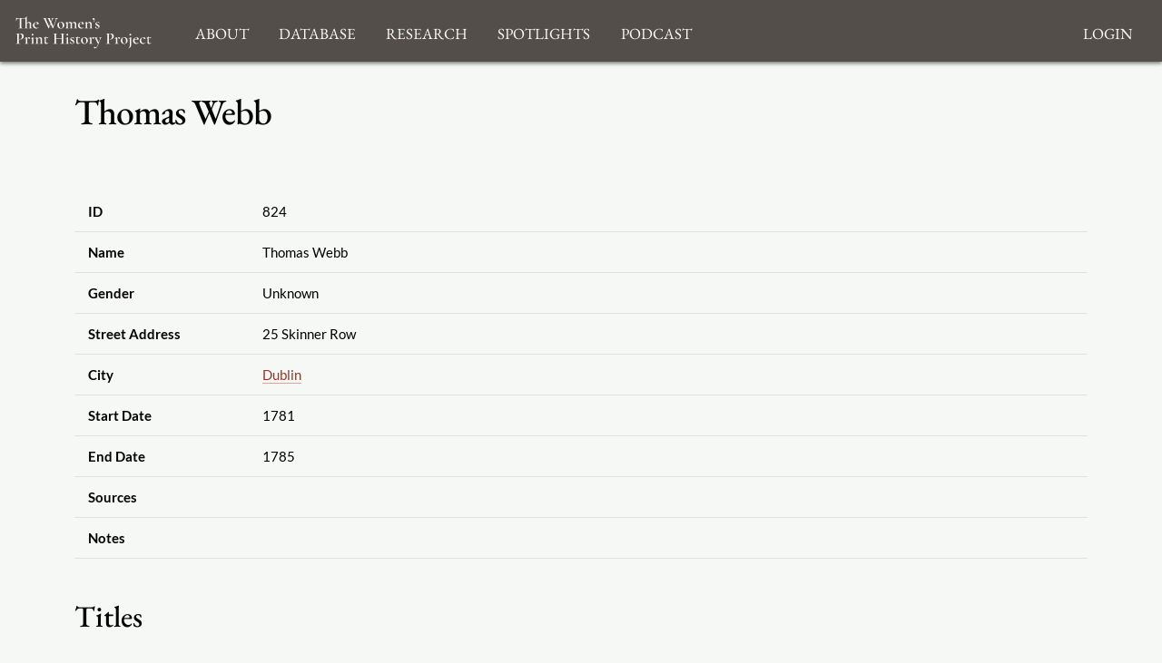

--- FILE ---
content_type: text/html; charset=UTF-8
request_url: https://womensprinthistoryproject.com/firm/824
body_size: 5112
content:
<!DOCTYPE html>
<html lang="en">
<head>
    <meta charset="UTF-8"/>
    <meta http-equiv="X-UA-Compatible" content="IE=edge">
    <meta name="viewport" content="width=device-width, initial-scale=1">
    <meta name="google" content="notranslate"/>
    <title>WPHP</title>
    <link rel="icon" href="/images/favicon.ico" sizes="any"/>
    <link rel="icon" href="/images/favicon.svg" type="image/svg+xml"/>

    <link rel="stylesheet" href="/node_modules/@fortawesome/fontawesome-free/css/all.css">
    <link rel="stylesheet" href="/node_modules/bootstrap/dist/css/bootstrap.min.css" />
    <link rel="stylesheet" href="/node_modules/bootstrap-icons/font/bootstrap-icons.css" />
    <link rel="stylesheet" href="/node_modules/select2/dist/css/select2.min.css" />
    <link rel="stylesheet" href="/node_modules/select2-bootstrap-5-theme/dist/select2-bootstrap-5-theme.min.css" />

    <link rel="stylesheet" href="/css/base.css" media="all"/>
    <link rel="stylesheet" href="/css/print.css" media="print"/>

    <script src="/node_modules/jquery/dist/jquery.min.js"></script>
    <script src="/node_modules/select2/dist/js/select2.full.min.js"></script>
    <script src="/bundles/tetranzselect2entity/js/select2entity.js"></script>
    <script src="/node_modules/symfony-collection/jquery.collection.js"></script>
    <script src="/node_modules/bootstrap/dist/js/bootstrap.bundle.min.js"></script>
    <script src="/js/form.js"></script>
        <link href='/firm/824.rdf' type='application/rdf+xml' rel='alternate'/>
    <link href='/firm/824.jsonld' type='application/ld+json' rel='alternate'/>
    </head>
<body class="firm_show">
    <nav class="navbar navbar-default fixed-top">
        <div class="nav-container">
            <div class="nav-brand">
                <a href="/">
                    <img src="/images/logo_white_2.svg" alt="Home page"/>
                </a>
            </div>
            <div class="navbar-header nav-toggle ms-auto">
                <button class="hamburger hamburger--collapse navbar-toggle" type="button"
                        data-bs-toggle="collapse" data-bs-target="#navbar"
                        aria-expanded="false" aria-controls="navbar">
                    <span class="hamburger-box">
                        <span class="hamburger-inner"></span>
                    </span>
                </button>
            </div>
            <div id="navbar" class="collapse navbar-collapse" aria-expanded="false">
                        <ul class="navbar-nav">
            
                            <li class="nav-item dropdown first last">        <a href="#" class="nav-link" role="button" data-bs-toggle="dropdown" id="dropdown-About">About</a>                <ul class="dropdown-menu text-small shadow menu_level_1" aria-labelledby="dropdown-About">
            
                <li class="first">        <a href="/blog/page/1" class="dropdown-item link-dark">About</a>        
    </li>

    
                <li>        <a href="/blog/page/12" class="dropdown-item link-dark">Project Methodology</a>        
    </li>

    
                <li>        <a href="/blog/page/5" class="dropdown-item link-dark">Related Projects</a>        
    </li>

    
                <li>        <a href="/blog/page/10" class="dropdown-item link-dark">Team</a>        
    </li>

    
                <li class="last">        <a href="/blog/page/2" class="dropdown-item link-dark">Acknowledgements</a>        
    </li>


    </ul>

    </li>


    </ul>

                        <ul class="nav navbar-nav">
            
                            <li class="nav-item dropdown first last">        <a href="#" class="nav-link" role="button" data-bs-toggle="dropdown" id="browse-dropdown">Database</a>                <ul class="dropdown-menu text-small shadow dropdown-menu-end menu_level_1" aria-labelledby="browse-dropdown">
            
                <li class="first">        <a href="/title/" class="dropdown-item link-dark">Search Titles</a>        
    </li>

    
                <li>        <a href="/person/" class="dropdown-item link-dark">Search Persons</a>        
    </li>

    
                <li>        <a href="/firm/" class="dropdown-item link-dark">Search Firms</a>        
    </li>

    
                <li>        <a href="/format/" class="dropdown-item link-dark">Formats</a>        
    </li>

    
                <li>        <a href="/genre/" class="dropdown-item link-dark">Genres</a>        
    </li>

    
                <li>        <a href="/source/" class="dropdown-item link-dark">Sources</a>        
    </li>

    
                <li>        <a href="/role/" class="dropdown-item link-dark">Contributor Roles</a>        
    </li>

    
                <li class="last">        <a href="/firmrole/" class="dropdown-item link-dark">Firm Roles</a>        
    </li>


    </ul>

    </li>


    </ul>

                        <ul class="nav navbar-nav">
            
                            <li class="nav-item dropdown first last">        <a href="#" class="nav-link" role="button" data-bs-toggle="dropdown" id="research-dropdown">Research</a>                <ul class="dropdown-menu text-small shadow dropdown-menu-end menu_level_1" aria-labelledby="research-dropdown">
            
                <li class="first">        <a href="/blog/post/57" class="dropdown-item link-dark">Aims and Objectives</a>        
    </li>

    
                <li>        <a href="/blog/post/56" class="dropdown-item link-dark">Digital Bibliography as Feminist Practice</a>        
    </li>

    
                <li>        <a href="/blog/post/55" class="dropdown-item link-dark">The WPHP Monthly Mercury Podcast</a>        
    </li>

    
                <li>        <a href="/blog/post/54" class="dropdown-item link-dark">Publications</a>        
    </li>

    
                <li>        <a href="/blog/post/53" class="dropdown-item link-dark">Spotlights</a>        
    </li>

    
                <li role="separator" class="divider">        <span></span>        
    </li>

    
                <li class="last">        <a href="/blog/post_category/5" class="dropdown-item link-dark">All Research</a>        
    </li>


    </ul>

    </li>


    </ul>

                        <ul class="nav navbar-nav">
            
                            <li class="nav-item dropdown first last">        <a href="#" class="nav-link" role="button" data-bs-toggle="dropdown" id="spotlight-dropdown">Spotlights</a>                <ul class="dropdown-menu text-small shadow dropdown-menu-end menu_level_1" aria-labelledby="spotlight-dropdown">
            
                <li class="first">        <a href="/blog/post_category/3" class="dropdown-item link-dark">Spotlights on Titles</a>        
    </li>

    
                <li>        <a href="/blog/post_category/1" class="dropdown-item link-dark">Spotlights on People</a>        
    </li>

    
                <li>        <a href="/blog/post_category/2" class="dropdown-item link-dark">Spotlights on Firms</a>        
    </li>

    
                <li class="last">        <a href="/blog/post_category/10" class="dropdown-item link-dark">Miscellaneous Spotlights</a>        
    </li>


    </ul>

    </li>


    </ul>

                                        <ul class="nav navbar-nav">
            
                            <li class="nav-item dropdown first last">        <a href="#" class="nav-link" role="button" data-bs-toggle="dropdown" id="announcements-dropdown">Podcast</a>                <ul class="dropdown-menu text-small shadow dropdown-menu-end menu_level_1" aria-labelledby="announcements-dropdown">
            
                <li class="first">        <a href="/blog/post/147" class="dropdown-item link-dark">The WPHP Monthly Mercury, Season 5: Episode 5, &quot;Finding, Building, Sustaining, Supporting&quot;</a>        
    </li>

    
                <li>        <a href="/blog/post/145" class="dropdown-item link-dark">The WPHP Monthly Mercury, Season 5: Episode 4, &quot;A Newcastle Novelist&quot;</a>        
    </li>

    
                <li>        <a href="/blog/post/143" class="dropdown-item link-dark">The WPHP Monthly Mercury, Season 5: Episode 3, &quot;Bibliographic Intimacies, feat. Megan Peiser and Emily D. Spunaugle&quot;</a>        
    </li>

    
                <li>        <a href="/blog/post/141" class="dropdown-item link-dark">The WPHP Monthly Mercury, Season 5: Episode 2, &quot;Deal with the Devil&quot;</a>        
    </li>

    
                <li>        <a href="/blog/post/140" class="dropdown-item link-dark">The WPHP Monthly Mercury, Season 5: Episode 1, &quot;Authority Issues&quot;</a>        
    </li>

    
                <li>        <a href="/blog/post/139" class="dropdown-item link-dark">Episode 10.5: Season Two in Review</a>        
    </li>

    
                <li>        <a href="/blog/post/138" class="dropdown-item link-dark">The WPHP Monthly Mercury: Episode 10.5, &quot;Season One in Review&quot;</a>        
    </li>

    
                <li>        <a href="/blog/post/135" class="dropdown-item link-dark">The WPHP Monthly Mercury, Season 4: Episode 3, &quot;Address-ing Firms&quot;</a>        
    </li>

    
                <li>        <a href="/blog/post/132" class="dropdown-item link-dark">The WPHP Monthly Mercury, Season 4: Episode 2, &quot;Ghosts of Print Culture Past&quot;</a>        
    </li>

    
                <li class="last">        <a href="/blog/post/131" class="dropdown-item link-dark">The WPHP Monthly Mercury, Season 4: Episode 1, &quot;&#039;It&#039;s (A)Live!&#039; The WPHP Monthly Mercury at New Romanticisms&quot; | The Bonus Series</a>        
    </li>


    </ul>

    </li>


    </ul>

                        <ul class="nav navbar-nav navbar-right">
            
                <li class="first last">        <a href="/login">Login</a>        
    </li>


    </ul>

            </div>
        </div>
    </nav>
    <main class="container">
        
                    <div class="page-header">
                    <h1>Thomas Webb</h1>

            </div>
        
        
        
        



<div class="tbl-container htable">
    <div class="tbl-info tbl-info-header">
        
    </div>
    <div class="tbl-overflow">
        <table class="table">
                                        <tbody>
                            <tr>
                <th data-bs-toggle="popover" data-bs-content="Unique ID number for this firm">ID</th>
                <td>824</td>
            </tr>
            <tr>
                <th data-bs-toggle="popover" data-bs-content="Most complete name of the firm known">Name</th>
                <td>Thomas Webb</td>
            </tr>
            <tr>
                <th data-bs-toggle="popover" data-bs-content="Indicated as female if at least one woman is known to have worked in the firm">Gender</th>
                <td>Unknown</td>
            </tr>
            <tr>
                <th data-bs-toggle="popover" data-bs-content="Street address of the firm as stated in the imprint or colophon">Street Address</th>
                <td>25 Skinner Row</td>
            </tr>
            <tr>
                <th data-bs-toggle="popover" data-bs-content="City/town/village in which the firm is located">City</th>
                <td>
                                            <a href="/geonames/2964574">
                            Dublin
                        </a>
                                    </td>
            </tr>
            <tr>
                <th data-bs-toggle="popover" data-bs-content="Year, month, and day in which firm began operations at given address, if known">Start Date</th>
                <td>1781</td>
            </tr>
            <tr>
                <th data-bs-toggle="popover" data-bs-content="Year, month, and day in which firm ceased operations at given address, if known">End Date</th>
                <td>1785</td>
            </tr>
            <tr>
                <th data-bs-toggle="popover"  data-bs-content="Sources consulted to populate the firm fields">Sources</th>
                <td>
                                    </td>
            </tr>
            
                        <tr>
                <th data-bs-toggle="popover"  data-bs-content="Any other important information">Notes</th>
                <td></td>
            </tr>
                                
                </tbody>
                    </table>
    </div>


    <div class="tbl-info tbl-info-footer">
                
    </div>
</div>

            <div>
            <h2>Titles</h2>
            

    

<div class="tbl-container vtable">
    <div class="tbl-info tbl-info-header">
                <p class="count">Displaying 1–2 of 2</p>        <div class="navigation">
            




        </div>
    
    </div>
    <div class="tbl-overflow">
        <table class="table table-hover table-striped">
                            <thead>
                                        <tr>
                        <th>Firm&nbsp;Role</th>
                        <th>Title</th>
                        <th>Contributors</th>
                        <th>Date</th>
                    </tr>
                
                </thead>
                                        <tbody>
                                                                                    <tr>
                            <td>Publisher</td>
                            <td><a href="/title/2023">Burton-Wood. In a series of letters. By a lady.</a></td>
                            <td>
                                                                                                        <a href="/person/1081">Mackenzie
                                        , Anna Maria</a>
                                    (Author)
                                    <br/>
                                                                                            </td>
                            <td>1783</td>
                        </tr>
                                                                    <tr>
                            <td>Publisher</td>
                            <td><a href="/title/7010">Coombe Wood; a novel: in a series of letters. By the author of Barford-Abbey and The cottage.</a></td>
                            <td>
                                                                                                        <a href="/person/1820">Minifie
                                        , Margaret</a>
                                    (Author)
                                    <br/>
                                                                                            </td>
                            <td>1783</td>
                        </tr>
                                    
                </tbody>
                    </table>
    </div>


    <div class="tbl-info tbl-info-footer">
                                        <div class="btn-group">
            <a type="button" class="btn btn-default dropdown-toggle" data-bs-toggle="dropdown" aria-haspopup="true"
           aria-expanded="false">
            Export
        </a>
        <ul class="dropdown-menu">
            <li><a href="/firm/824/export/mla">MLA</a></li>
            <li><a href="/firm/824/export/chicago">Chicago</a></li>
            <li><a href="/firm/824/export/apa">APA</a></li>
            <li><a href="/firm/824/export/bibtex">BibTex</a></li>
            <li><a href="/firm/824/export/csv">CSV</a></li>
                            <li><a href='/firm/824.jsonld'>JSON-LD</a></li>
                                        <li><a href='/firm/824.rdf'>RDF/XML</a></li>
                    </ul>
    </div>
                
                        <p class="count">Displaying 1–2 of 2</p>        <div class="navigation">
            




        </div>
    
    </div>
</div>
        </div>
    
    

<div class="citations_card ">
    <h2>Cite this Page</h2>
    <div class="tab-container citations">
                <div class="tab-content">
                            <div id="wphp" class="tab-pane fade show active">
                    <div>
                        <p class="citation">
                            
"Thomas Webb"
     <i>The Women's Print History Project</i>, 2019,
Firm ID 824, <a href='https://womensprinthistoryproject.com/firm/824'>https://womensprinthistoryproject.com/firm/824</a>. Accessed 2026-01-18.                        </p>
                    </div>
                </div>
                    </div>
    </div>
</div>


    

<div class="comment-interface">
    
<details class="accordion">
    <summary><svg xmlns="http://www.w3.org/2000/svg" width="1em" height="1em" fill="currentColor" class="bi bi-chevron-right" viewBox="0 0 16 16">
            <path fill-rule="evenodd" d="M4.646 1.646a.5.5 0 0 1 .708 0l6 6a.5.5 0 0 1 0 .708l-6 6a.5.5 0 0 1-.708-.708L10.293 8 4.646 2.354a.5.5 0 0 1 0-.708z"/>
        </svg>
        <span>Suggestions and Comments for <i>Thomas Webb</i></span>
    </summary>
            <div>
        <form name="comment" method="post" action="/feedback/comment/new" id="form_id_comment">
    <div id="comment"><div class="mb-3 row"><div class="col-sm-12">
                    <script src="https://www.google.com/recaptcha/api.js?hl=en" defer async></script><div class="g-recaptcha" data-theme="light" data-size="normal" data-type="image" data-sitekey="6LcfE-UnAAAAAILsEFigL66jg1XvYrtJL3mWy9qr"></div><noscript><div style="width: 302px; height: 352px;"><div style="width: 302px; height: 352px; position: relative;"><div style="width: 302px; height: 352px; position: absolute;"><iframe src="https://www.google.com/recaptcha/api/fallback?k=6LcfE-UnAAAAAILsEFigL66jg1XvYrtJL3mWy9qr"
                  style="width: 302px; height:352px; border-style: none; overflow: hidden;"
              ></iframe></div><div style="width: 250px; height: 80px; position: absolute; border-style: none; bottom: 21px; left: 25px; margin: 0; padding: 0; right: 25px;"><textarea id="g-recaptcha-response" name="g-recaptcha-response"
                    class="g-recaptcha-response"
                    style="width: 250px; height: 80px; border: 1px solid #c1c1c1; margin: 0; padding: 0; resize: none;"
              ></textarea></div></div></div></noscript>        </div></div><div class="mb-3 row"><label id="comment_fullname_label" class="h6 col-form-label col-sm-2 required" for="comment_fullname">Fullname</label><div class="col-sm-10">
                    <input type="text"     id="comment_fullname" name="comment[fullname]" required="required" class="form-control" tabindex="0" />        </div></div><div class="mb-3 row"><label id="comment_email_label" class="h6 col-form-label col-sm-2 required" for="comment_email">Email</label><div class="col-sm-10">
                    <input type="email"     id="comment_email" name="comment[email]" required="required" class="form-control" tabindex="0" />        </div></div><fieldset class="mb-3">
        <div class="row"><legend class="h6 col-sm-2 col-form-label required" id="comment_followUp_label">Follow Up</legend><div class="col-sm-10"><div id="comment_followUp"><div class="form-check"><input type="radio"     id="comment_followUp_0" name="comment[followUp]" required="required" class="form-check-input" tabindex="0" value="1" />
        <label class="form-check-label required" for="comment_followUp_0">Yes</label></div><div class="form-check"><input type="radio"     id="comment_followUp_1" name="comment[followUp]" required="required" class="form-check-input" tabindex="0" value="0" />
        <label class="form-check-label required" for="comment_followUp_1">No</label></div></div>        </div>
        </div>
    </fieldset><div class="mb-3 row"><label id="comment_content_label" class="h6 col-form-label col-sm-2 required" for="comment_content">Content</label><div class="col-sm-10">
                    <textarea     id="comment_content" name="comment[content]" required="required" class="form-control" tabindex="0"></textarea>        </div></div><input type="hidden"     id="comment__token" name="comment[_token]" tabindex="0" value="e503e6cc940b6017d6e6a.VIdhCxPCzdhQ_WSHUI8ZiH2v6L9myvapAJ1H4gznTrM.B_0kQX6khZYWjz30HKJbxRaWjIgN8oTeaagRsV6_CeUFw0xCPq2IkTfMMQ" /></div>
    <input type="hidden" name="entity_id" value="824"/>
    <input type="hidden" name="entity_class" value="App\Entity\Firm" />
    <div class="mb-3 row">
        <div class="col-sm-2"></div>
        <div class="col-sm-10">
            <input type="submit" value="Submit" class="btn btn-primary" />
        </div>
    </div>
    </form>
    <div id="select2entity_modal" class="modal" tabindex="-1">
        <div class="modal-dialog modal-xl modal-dialog-scrollable">
            <div class="modal-content"></div>
        </div>
    </div>
</div>
                                </details></div>




    </main>

    <footer class="footer">
    <div class="container footer_container">
        <div class="footer_logo">
            <img src="/images/logo_white_2.svg"/>
        </div>
        <div class="footer_social">
            <ul class="social-icons-list list-unstyled">
                <li>
                    <a class="social-icon" href="https://www.facebook.com/WomensPrintHistoryProject/" aria-label="Facebook link">
                        <i class="fab fa-facebook-square"></i>
                    </a>
                </li>
                <li>
                    <a class="social-icon" href="https://twitter.com/TheWPHP" aria-label="Twitter link">
                        <i class="fab fa-twitter-square"></i>
                    </a>
                </li>
                <li>
                    <a class="social-icon" href="https://www.instagram.com/womensprinthistoryproject" aria-label="Instagram link">
                        <i class="fab fa-instagram-square"></i>
                    </a>
                </li>
                <li>
                    <a class="social-icon" href="https://podcasts.apple.com/ca/podcast/the-wphp-monthly-mercury/id1518332180"
                       aria-label="Apple Podcasts link">
                        <i class="fas fa-podcast"></i>
                    </a>
                </li>
                <li>
                    <a class="social-icon" href="https://open.spotify.com/show/5bwh8e6OdHFs3GSbGTzb7z?si=sj5KgzzdSmCqD6cCMOjKIg"
                       aria-label="Spotify link">
                        <i class="fab fa-spotify"></i>
                    </a>
                </li>
            </ul>
        </div>
        <div class="footer_menus">
                                                    <ul id="footer_About" class="list-unstyled">
                                                                                    <li>
                        <a href="/blog/page/1">About</a>
                    </li>
                                                                                                    <li>
                        <a href="/blog/page/12">Project Methodology</a>
                    </li>
                                                                                                    <li>
                        <a href="/blog/page/5">Related Projects</a>
                    </li>
                                                                                                    <li>
                        <a href="/blog/page/10">Team</a>
                    </li>
                                                                                                    <li>
                        <a href="/blog/page/2">Acknowledgements</a>
                    </li>
                                                    <li>
                <a href="https://docs.dhil.lib.sfu.ca/privacy.html" target="_blank">Privacy</a>
            </li>
                    </ul>
    
                                                    <ul id="footer_browse" class="list-unstyled">
                                                                                    <li>
                        <a href="/title/">Search Titles</a>
                    </li>
                                                                                                    <li>
                        <a href="/person/">Search Persons</a>
                    </li>
                                                                                                    <li>
                        <a href="/firm/">Search Firms</a>
                    </li>
                                                                                                    <li>
                        <a href="/format/">Formats</a>
                    </li>
                                                                                                    <li>
                        <a href="/genre/">Genres</a>
                    </li>
                                                                                                    <li>
                        <a href="/source/">Sources</a>
                    </li>
                                                                                                    <li>
                        <a href="/role/">Contributor Roles</a>
                    </li>
                                                                                                    <li>
                        <a href="/firmrole/">Firm Roles</a>
                    </li>
                                                </ul>
    
                                                    <ul id="footer_research" class="list-unstyled">
                                                                                    <li>
                        <a href="/blog/post/57">Aims and Objectives</a>
                    </li>
                                                                                                    <li>
                        <a href="/blog/post/56">Digital Bibliography as Feminist Practice</a>
                    </li>
                                                                                                    <li>
                        <a href="/blog/post/55">The WPHP Monthly Mercury Podcast</a>
                    </li>
                                                                                                    <li>
                        <a href="/blog/post/54">Publications</a>
                    </li>
                                                                                                    <li>
                        <a href="/blog/post/53">Spotlights</a>
                    </li>
                                                                                                                                        </ul>
    
                                                    <ul id="footer_spotlight" class="list-unstyled">
                                                                                    <li>
                        <a href="/blog/post_category/3">Spotlights on Titles</a>
                    </li>
                                                                                                    <li>
                        <a href="/blog/post_category/1">Spotlights on People</a>
                    </li>
                                                                                                    <li>
                        <a href="/blog/post_category/2">Spotlights on Firms</a>
                    </li>
                                                                                                    <li>
                        <a href="/blog/post_category/10">Miscellaneous Spotlights</a>
                    </li>
                                                </ul>
    
        </div>
        <div class="footer_sponsor">
            <div class="sshrc">

                <p>The Women’s Print History Project is supported in part by funding from
                    the Social Sciences and Humanities Research Council.</p>
                <img src="/images/sshrc_color.svg" alt="SSHRC"/>
            </div>
            <div class="dhil">
                <a href="https://dhil.lib.sfu.ca" class="img-container">
                    <img src="/images/DHIL.png"
                         alt="Digital Humanities Innovation Lab at SFU">
                </a>
            </div>
        </div>
    </div>
</footer>



            <script src="/js/dist/main.js" type="module"></script>
</body>
</html>


--- FILE ---
content_type: text/html; charset=utf-8
request_url: https://www.google.com/recaptcha/api2/anchor?ar=1&k=6LcfE-UnAAAAAILsEFigL66jg1XvYrtJL3mWy9qr&co=aHR0cHM6Ly93b21lbnNwcmludGhpc3Rvcnlwcm9qZWN0LmNvbTo0NDM.&hl=en&type=image&v=PoyoqOPhxBO7pBk68S4YbpHZ&theme=light&size=normal&anchor-ms=20000&execute-ms=30000&cb=iz10la98f475
body_size: 49380
content:
<!DOCTYPE HTML><html dir="ltr" lang="en"><head><meta http-equiv="Content-Type" content="text/html; charset=UTF-8">
<meta http-equiv="X-UA-Compatible" content="IE=edge">
<title>reCAPTCHA</title>
<style type="text/css">
/* cyrillic-ext */
@font-face {
  font-family: 'Roboto';
  font-style: normal;
  font-weight: 400;
  font-stretch: 100%;
  src: url(//fonts.gstatic.com/s/roboto/v48/KFO7CnqEu92Fr1ME7kSn66aGLdTylUAMa3GUBHMdazTgWw.woff2) format('woff2');
  unicode-range: U+0460-052F, U+1C80-1C8A, U+20B4, U+2DE0-2DFF, U+A640-A69F, U+FE2E-FE2F;
}
/* cyrillic */
@font-face {
  font-family: 'Roboto';
  font-style: normal;
  font-weight: 400;
  font-stretch: 100%;
  src: url(//fonts.gstatic.com/s/roboto/v48/KFO7CnqEu92Fr1ME7kSn66aGLdTylUAMa3iUBHMdazTgWw.woff2) format('woff2');
  unicode-range: U+0301, U+0400-045F, U+0490-0491, U+04B0-04B1, U+2116;
}
/* greek-ext */
@font-face {
  font-family: 'Roboto';
  font-style: normal;
  font-weight: 400;
  font-stretch: 100%;
  src: url(//fonts.gstatic.com/s/roboto/v48/KFO7CnqEu92Fr1ME7kSn66aGLdTylUAMa3CUBHMdazTgWw.woff2) format('woff2');
  unicode-range: U+1F00-1FFF;
}
/* greek */
@font-face {
  font-family: 'Roboto';
  font-style: normal;
  font-weight: 400;
  font-stretch: 100%;
  src: url(//fonts.gstatic.com/s/roboto/v48/KFO7CnqEu92Fr1ME7kSn66aGLdTylUAMa3-UBHMdazTgWw.woff2) format('woff2');
  unicode-range: U+0370-0377, U+037A-037F, U+0384-038A, U+038C, U+038E-03A1, U+03A3-03FF;
}
/* math */
@font-face {
  font-family: 'Roboto';
  font-style: normal;
  font-weight: 400;
  font-stretch: 100%;
  src: url(//fonts.gstatic.com/s/roboto/v48/KFO7CnqEu92Fr1ME7kSn66aGLdTylUAMawCUBHMdazTgWw.woff2) format('woff2');
  unicode-range: U+0302-0303, U+0305, U+0307-0308, U+0310, U+0312, U+0315, U+031A, U+0326-0327, U+032C, U+032F-0330, U+0332-0333, U+0338, U+033A, U+0346, U+034D, U+0391-03A1, U+03A3-03A9, U+03B1-03C9, U+03D1, U+03D5-03D6, U+03F0-03F1, U+03F4-03F5, U+2016-2017, U+2034-2038, U+203C, U+2040, U+2043, U+2047, U+2050, U+2057, U+205F, U+2070-2071, U+2074-208E, U+2090-209C, U+20D0-20DC, U+20E1, U+20E5-20EF, U+2100-2112, U+2114-2115, U+2117-2121, U+2123-214F, U+2190, U+2192, U+2194-21AE, U+21B0-21E5, U+21F1-21F2, U+21F4-2211, U+2213-2214, U+2216-22FF, U+2308-230B, U+2310, U+2319, U+231C-2321, U+2336-237A, U+237C, U+2395, U+239B-23B7, U+23D0, U+23DC-23E1, U+2474-2475, U+25AF, U+25B3, U+25B7, U+25BD, U+25C1, U+25CA, U+25CC, U+25FB, U+266D-266F, U+27C0-27FF, U+2900-2AFF, U+2B0E-2B11, U+2B30-2B4C, U+2BFE, U+3030, U+FF5B, U+FF5D, U+1D400-1D7FF, U+1EE00-1EEFF;
}
/* symbols */
@font-face {
  font-family: 'Roboto';
  font-style: normal;
  font-weight: 400;
  font-stretch: 100%;
  src: url(//fonts.gstatic.com/s/roboto/v48/KFO7CnqEu92Fr1ME7kSn66aGLdTylUAMaxKUBHMdazTgWw.woff2) format('woff2');
  unicode-range: U+0001-000C, U+000E-001F, U+007F-009F, U+20DD-20E0, U+20E2-20E4, U+2150-218F, U+2190, U+2192, U+2194-2199, U+21AF, U+21E6-21F0, U+21F3, U+2218-2219, U+2299, U+22C4-22C6, U+2300-243F, U+2440-244A, U+2460-24FF, U+25A0-27BF, U+2800-28FF, U+2921-2922, U+2981, U+29BF, U+29EB, U+2B00-2BFF, U+4DC0-4DFF, U+FFF9-FFFB, U+10140-1018E, U+10190-1019C, U+101A0, U+101D0-101FD, U+102E0-102FB, U+10E60-10E7E, U+1D2C0-1D2D3, U+1D2E0-1D37F, U+1F000-1F0FF, U+1F100-1F1AD, U+1F1E6-1F1FF, U+1F30D-1F30F, U+1F315, U+1F31C, U+1F31E, U+1F320-1F32C, U+1F336, U+1F378, U+1F37D, U+1F382, U+1F393-1F39F, U+1F3A7-1F3A8, U+1F3AC-1F3AF, U+1F3C2, U+1F3C4-1F3C6, U+1F3CA-1F3CE, U+1F3D4-1F3E0, U+1F3ED, U+1F3F1-1F3F3, U+1F3F5-1F3F7, U+1F408, U+1F415, U+1F41F, U+1F426, U+1F43F, U+1F441-1F442, U+1F444, U+1F446-1F449, U+1F44C-1F44E, U+1F453, U+1F46A, U+1F47D, U+1F4A3, U+1F4B0, U+1F4B3, U+1F4B9, U+1F4BB, U+1F4BF, U+1F4C8-1F4CB, U+1F4D6, U+1F4DA, U+1F4DF, U+1F4E3-1F4E6, U+1F4EA-1F4ED, U+1F4F7, U+1F4F9-1F4FB, U+1F4FD-1F4FE, U+1F503, U+1F507-1F50B, U+1F50D, U+1F512-1F513, U+1F53E-1F54A, U+1F54F-1F5FA, U+1F610, U+1F650-1F67F, U+1F687, U+1F68D, U+1F691, U+1F694, U+1F698, U+1F6AD, U+1F6B2, U+1F6B9-1F6BA, U+1F6BC, U+1F6C6-1F6CF, U+1F6D3-1F6D7, U+1F6E0-1F6EA, U+1F6F0-1F6F3, U+1F6F7-1F6FC, U+1F700-1F7FF, U+1F800-1F80B, U+1F810-1F847, U+1F850-1F859, U+1F860-1F887, U+1F890-1F8AD, U+1F8B0-1F8BB, U+1F8C0-1F8C1, U+1F900-1F90B, U+1F93B, U+1F946, U+1F984, U+1F996, U+1F9E9, U+1FA00-1FA6F, U+1FA70-1FA7C, U+1FA80-1FA89, U+1FA8F-1FAC6, U+1FACE-1FADC, U+1FADF-1FAE9, U+1FAF0-1FAF8, U+1FB00-1FBFF;
}
/* vietnamese */
@font-face {
  font-family: 'Roboto';
  font-style: normal;
  font-weight: 400;
  font-stretch: 100%;
  src: url(//fonts.gstatic.com/s/roboto/v48/KFO7CnqEu92Fr1ME7kSn66aGLdTylUAMa3OUBHMdazTgWw.woff2) format('woff2');
  unicode-range: U+0102-0103, U+0110-0111, U+0128-0129, U+0168-0169, U+01A0-01A1, U+01AF-01B0, U+0300-0301, U+0303-0304, U+0308-0309, U+0323, U+0329, U+1EA0-1EF9, U+20AB;
}
/* latin-ext */
@font-face {
  font-family: 'Roboto';
  font-style: normal;
  font-weight: 400;
  font-stretch: 100%;
  src: url(//fonts.gstatic.com/s/roboto/v48/KFO7CnqEu92Fr1ME7kSn66aGLdTylUAMa3KUBHMdazTgWw.woff2) format('woff2');
  unicode-range: U+0100-02BA, U+02BD-02C5, U+02C7-02CC, U+02CE-02D7, U+02DD-02FF, U+0304, U+0308, U+0329, U+1D00-1DBF, U+1E00-1E9F, U+1EF2-1EFF, U+2020, U+20A0-20AB, U+20AD-20C0, U+2113, U+2C60-2C7F, U+A720-A7FF;
}
/* latin */
@font-face {
  font-family: 'Roboto';
  font-style: normal;
  font-weight: 400;
  font-stretch: 100%;
  src: url(//fonts.gstatic.com/s/roboto/v48/KFO7CnqEu92Fr1ME7kSn66aGLdTylUAMa3yUBHMdazQ.woff2) format('woff2');
  unicode-range: U+0000-00FF, U+0131, U+0152-0153, U+02BB-02BC, U+02C6, U+02DA, U+02DC, U+0304, U+0308, U+0329, U+2000-206F, U+20AC, U+2122, U+2191, U+2193, U+2212, U+2215, U+FEFF, U+FFFD;
}
/* cyrillic-ext */
@font-face {
  font-family: 'Roboto';
  font-style: normal;
  font-weight: 500;
  font-stretch: 100%;
  src: url(//fonts.gstatic.com/s/roboto/v48/KFO7CnqEu92Fr1ME7kSn66aGLdTylUAMa3GUBHMdazTgWw.woff2) format('woff2');
  unicode-range: U+0460-052F, U+1C80-1C8A, U+20B4, U+2DE0-2DFF, U+A640-A69F, U+FE2E-FE2F;
}
/* cyrillic */
@font-face {
  font-family: 'Roboto';
  font-style: normal;
  font-weight: 500;
  font-stretch: 100%;
  src: url(//fonts.gstatic.com/s/roboto/v48/KFO7CnqEu92Fr1ME7kSn66aGLdTylUAMa3iUBHMdazTgWw.woff2) format('woff2');
  unicode-range: U+0301, U+0400-045F, U+0490-0491, U+04B0-04B1, U+2116;
}
/* greek-ext */
@font-face {
  font-family: 'Roboto';
  font-style: normal;
  font-weight: 500;
  font-stretch: 100%;
  src: url(//fonts.gstatic.com/s/roboto/v48/KFO7CnqEu92Fr1ME7kSn66aGLdTylUAMa3CUBHMdazTgWw.woff2) format('woff2');
  unicode-range: U+1F00-1FFF;
}
/* greek */
@font-face {
  font-family: 'Roboto';
  font-style: normal;
  font-weight: 500;
  font-stretch: 100%;
  src: url(//fonts.gstatic.com/s/roboto/v48/KFO7CnqEu92Fr1ME7kSn66aGLdTylUAMa3-UBHMdazTgWw.woff2) format('woff2');
  unicode-range: U+0370-0377, U+037A-037F, U+0384-038A, U+038C, U+038E-03A1, U+03A3-03FF;
}
/* math */
@font-face {
  font-family: 'Roboto';
  font-style: normal;
  font-weight: 500;
  font-stretch: 100%;
  src: url(//fonts.gstatic.com/s/roboto/v48/KFO7CnqEu92Fr1ME7kSn66aGLdTylUAMawCUBHMdazTgWw.woff2) format('woff2');
  unicode-range: U+0302-0303, U+0305, U+0307-0308, U+0310, U+0312, U+0315, U+031A, U+0326-0327, U+032C, U+032F-0330, U+0332-0333, U+0338, U+033A, U+0346, U+034D, U+0391-03A1, U+03A3-03A9, U+03B1-03C9, U+03D1, U+03D5-03D6, U+03F0-03F1, U+03F4-03F5, U+2016-2017, U+2034-2038, U+203C, U+2040, U+2043, U+2047, U+2050, U+2057, U+205F, U+2070-2071, U+2074-208E, U+2090-209C, U+20D0-20DC, U+20E1, U+20E5-20EF, U+2100-2112, U+2114-2115, U+2117-2121, U+2123-214F, U+2190, U+2192, U+2194-21AE, U+21B0-21E5, U+21F1-21F2, U+21F4-2211, U+2213-2214, U+2216-22FF, U+2308-230B, U+2310, U+2319, U+231C-2321, U+2336-237A, U+237C, U+2395, U+239B-23B7, U+23D0, U+23DC-23E1, U+2474-2475, U+25AF, U+25B3, U+25B7, U+25BD, U+25C1, U+25CA, U+25CC, U+25FB, U+266D-266F, U+27C0-27FF, U+2900-2AFF, U+2B0E-2B11, U+2B30-2B4C, U+2BFE, U+3030, U+FF5B, U+FF5D, U+1D400-1D7FF, U+1EE00-1EEFF;
}
/* symbols */
@font-face {
  font-family: 'Roboto';
  font-style: normal;
  font-weight: 500;
  font-stretch: 100%;
  src: url(//fonts.gstatic.com/s/roboto/v48/KFO7CnqEu92Fr1ME7kSn66aGLdTylUAMaxKUBHMdazTgWw.woff2) format('woff2');
  unicode-range: U+0001-000C, U+000E-001F, U+007F-009F, U+20DD-20E0, U+20E2-20E4, U+2150-218F, U+2190, U+2192, U+2194-2199, U+21AF, U+21E6-21F0, U+21F3, U+2218-2219, U+2299, U+22C4-22C6, U+2300-243F, U+2440-244A, U+2460-24FF, U+25A0-27BF, U+2800-28FF, U+2921-2922, U+2981, U+29BF, U+29EB, U+2B00-2BFF, U+4DC0-4DFF, U+FFF9-FFFB, U+10140-1018E, U+10190-1019C, U+101A0, U+101D0-101FD, U+102E0-102FB, U+10E60-10E7E, U+1D2C0-1D2D3, U+1D2E0-1D37F, U+1F000-1F0FF, U+1F100-1F1AD, U+1F1E6-1F1FF, U+1F30D-1F30F, U+1F315, U+1F31C, U+1F31E, U+1F320-1F32C, U+1F336, U+1F378, U+1F37D, U+1F382, U+1F393-1F39F, U+1F3A7-1F3A8, U+1F3AC-1F3AF, U+1F3C2, U+1F3C4-1F3C6, U+1F3CA-1F3CE, U+1F3D4-1F3E0, U+1F3ED, U+1F3F1-1F3F3, U+1F3F5-1F3F7, U+1F408, U+1F415, U+1F41F, U+1F426, U+1F43F, U+1F441-1F442, U+1F444, U+1F446-1F449, U+1F44C-1F44E, U+1F453, U+1F46A, U+1F47D, U+1F4A3, U+1F4B0, U+1F4B3, U+1F4B9, U+1F4BB, U+1F4BF, U+1F4C8-1F4CB, U+1F4D6, U+1F4DA, U+1F4DF, U+1F4E3-1F4E6, U+1F4EA-1F4ED, U+1F4F7, U+1F4F9-1F4FB, U+1F4FD-1F4FE, U+1F503, U+1F507-1F50B, U+1F50D, U+1F512-1F513, U+1F53E-1F54A, U+1F54F-1F5FA, U+1F610, U+1F650-1F67F, U+1F687, U+1F68D, U+1F691, U+1F694, U+1F698, U+1F6AD, U+1F6B2, U+1F6B9-1F6BA, U+1F6BC, U+1F6C6-1F6CF, U+1F6D3-1F6D7, U+1F6E0-1F6EA, U+1F6F0-1F6F3, U+1F6F7-1F6FC, U+1F700-1F7FF, U+1F800-1F80B, U+1F810-1F847, U+1F850-1F859, U+1F860-1F887, U+1F890-1F8AD, U+1F8B0-1F8BB, U+1F8C0-1F8C1, U+1F900-1F90B, U+1F93B, U+1F946, U+1F984, U+1F996, U+1F9E9, U+1FA00-1FA6F, U+1FA70-1FA7C, U+1FA80-1FA89, U+1FA8F-1FAC6, U+1FACE-1FADC, U+1FADF-1FAE9, U+1FAF0-1FAF8, U+1FB00-1FBFF;
}
/* vietnamese */
@font-face {
  font-family: 'Roboto';
  font-style: normal;
  font-weight: 500;
  font-stretch: 100%;
  src: url(//fonts.gstatic.com/s/roboto/v48/KFO7CnqEu92Fr1ME7kSn66aGLdTylUAMa3OUBHMdazTgWw.woff2) format('woff2');
  unicode-range: U+0102-0103, U+0110-0111, U+0128-0129, U+0168-0169, U+01A0-01A1, U+01AF-01B0, U+0300-0301, U+0303-0304, U+0308-0309, U+0323, U+0329, U+1EA0-1EF9, U+20AB;
}
/* latin-ext */
@font-face {
  font-family: 'Roboto';
  font-style: normal;
  font-weight: 500;
  font-stretch: 100%;
  src: url(//fonts.gstatic.com/s/roboto/v48/KFO7CnqEu92Fr1ME7kSn66aGLdTylUAMa3KUBHMdazTgWw.woff2) format('woff2');
  unicode-range: U+0100-02BA, U+02BD-02C5, U+02C7-02CC, U+02CE-02D7, U+02DD-02FF, U+0304, U+0308, U+0329, U+1D00-1DBF, U+1E00-1E9F, U+1EF2-1EFF, U+2020, U+20A0-20AB, U+20AD-20C0, U+2113, U+2C60-2C7F, U+A720-A7FF;
}
/* latin */
@font-face {
  font-family: 'Roboto';
  font-style: normal;
  font-weight: 500;
  font-stretch: 100%;
  src: url(//fonts.gstatic.com/s/roboto/v48/KFO7CnqEu92Fr1ME7kSn66aGLdTylUAMa3yUBHMdazQ.woff2) format('woff2');
  unicode-range: U+0000-00FF, U+0131, U+0152-0153, U+02BB-02BC, U+02C6, U+02DA, U+02DC, U+0304, U+0308, U+0329, U+2000-206F, U+20AC, U+2122, U+2191, U+2193, U+2212, U+2215, U+FEFF, U+FFFD;
}
/* cyrillic-ext */
@font-face {
  font-family: 'Roboto';
  font-style: normal;
  font-weight: 900;
  font-stretch: 100%;
  src: url(//fonts.gstatic.com/s/roboto/v48/KFO7CnqEu92Fr1ME7kSn66aGLdTylUAMa3GUBHMdazTgWw.woff2) format('woff2');
  unicode-range: U+0460-052F, U+1C80-1C8A, U+20B4, U+2DE0-2DFF, U+A640-A69F, U+FE2E-FE2F;
}
/* cyrillic */
@font-face {
  font-family: 'Roboto';
  font-style: normal;
  font-weight: 900;
  font-stretch: 100%;
  src: url(//fonts.gstatic.com/s/roboto/v48/KFO7CnqEu92Fr1ME7kSn66aGLdTylUAMa3iUBHMdazTgWw.woff2) format('woff2');
  unicode-range: U+0301, U+0400-045F, U+0490-0491, U+04B0-04B1, U+2116;
}
/* greek-ext */
@font-face {
  font-family: 'Roboto';
  font-style: normal;
  font-weight: 900;
  font-stretch: 100%;
  src: url(//fonts.gstatic.com/s/roboto/v48/KFO7CnqEu92Fr1ME7kSn66aGLdTylUAMa3CUBHMdazTgWw.woff2) format('woff2');
  unicode-range: U+1F00-1FFF;
}
/* greek */
@font-face {
  font-family: 'Roboto';
  font-style: normal;
  font-weight: 900;
  font-stretch: 100%;
  src: url(//fonts.gstatic.com/s/roboto/v48/KFO7CnqEu92Fr1ME7kSn66aGLdTylUAMa3-UBHMdazTgWw.woff2) format('woff2');
  unicode-range: U+0370-0377, U+037A-037F, U+0384-038A, U+038C, U+038E-03A1, U+03A3-03FF;
}
/* math */
@font-face {
  font-family: 'Roboto';
  font-style: normal;
  font-weight: 900;
  font-stretch: 100%;
  src: url(//fonts.gstatic.com/s/roboto/v48/KFO7CnqEu92Fr1ME7kSn66aGLdTylUAMawCUBHMdazTgWw.woff2) format('woff2');
  unicode-range: U+0302-0303, U+0305, U+0307-0308, U+0310, U+0312, U+0315, U+031A, U+0326-0327, U+032C, U+032F-0330, U+0332-0333, U+0338, U+033A, U+0346, U+034D, U+0391-03A1, U+03A3-03A9, U+03B1-03C9, U+03D1, U+03D5-03D6, U+03F0-03F1, U+03F4-03F5, U+2016-2017, U+2034-2038, U+203C, U+2040, U+2043, U+2047, U+2050, U+2057, U+205F, U+2070-2071, U+2074-208E, U+2090-209C, U+20D0-20DC, U+20E1, U+20E5-20EF, U+2100-2112, U+2114-2115, U+2117-2121, U+2123-214F, U+2190, U+2192, U+2194-21AE, U+21B0-21E5, U+21F1-21F2, U+21F4-2211, U+2213-2214, U+2216-22FF, U+2308-230B, U+2310, U+2319, U+231C-2321, U+2336-237A, U+237C, U+2395, U+239B-23B7, U+23D0, U+23DC-23E1, U+2474-2475, U+25AF, U+25B3, U+25B7, U+25BD, U+25C1, U+25CA, U+25CC, U+25FB, U+266D-266F, U+27C0-27FF, U+2900-2AFF, U+2B0E-2B11, U+2B30-2B4C, U+2BFE, U+3030, U+FF5B, U+FF5D, U+1D400-1D7FF, U+1EE00-1EEFF;
}
/* symbols */
@font-face {
  font-family: 'Roboto';
  font-style: normal;
  font-weight: 900;
  font-stretch: 100%;
  src: url(//fonts.gstatic.com/s/roboto/v48/KFO7CnqEu92Fr1ME7kSn66aGLdTylUAMaxKUBHMdazTgWw.woff2) format('woff2');
  unicode-range: U+0001-000C, U+000E-001F, U+007F-009F, U+20DD-20E0, U+20E2-20E4, U+2150-218F, U+2190, U+2192, U+2194-2199, U+21AF, U+21E6-21F0, U+21F3, U+2218-2219, U+2299, U+22C4-22C6, U+2300-243F, U+2440-244A, U+2460-24FF, U+25A0-27BF, U+2800-28FF, U+2921-2922, U+2981, U+29BF, U+29EB, U+2B00-2BFF, U+4DC0-4DFF, U+FFF9-FFFB, U+10140-1018E, U+10190-1019C, U+101A0, U+101D0-101FD, U+102E0-102FB, U+10E60-10E7E, U+1D2C0-1D2D3, U+1D2E0-1D37F, U+1F000-1F0FF, U+1F100-1F1AD, U+1F1E6-1F1FF, U+1F30D-1F30F, U+1F315, U+1F31C, U+1F31E, U+1F320-1F32C, U+1F336, U+1F378, U+1F37D, U+1F382, U+1F393-1F39F, U+1F3A7-1F3A8, U+1F3AC-1F3AF, U+1F3C2, U+1F3C4-1F3C6, U+1F3CA-1F3CE, U+1F3D4-1F3E0, U+1F3ED, U+1F3F1-1F3F3, U+1F3F5-1F3F7, U+1F408, U+1F415, U+1F41F, U+1F426, U+1F43F, U+1F441-1F442, U+1F444, U+1F446-1F449, U+1F44C-1F44E, U+1F453, U+1F46A, U+1F47D, U+1F4A3, U+1F4B0, U+1F4B3, U+1F4B9, U+1F4BB, U+1F4BF, U+1F4C8-1F4CB, U+1F4D6, U+1F4DA, U+1F4DF, U+1F4E3-1F4E6, U+1F4EA-1F4ED, U+1F4F7, U+1F4F9-1F4FB, U+1F4FD-1F4FE, U+1F503, U+1F507-1F50B, U+1F50D, U+1F512-1F513, U+1F53E-1F54A, U+1F54F-1F5FA, U+1F610, U+1F650-1F67F, U+1F687, U+1F68D, U+1F691, U+1F694, U+1F698, U+1F6AD, U+1F6B2, U+1F6B9-1F6BA, U+1F6BC, U+1F6C6-1F6CF, U+1F6D3-1F6D7, U+1F6E0-1F6EA, U+1F6F0-1F6F3, U+1F6F7-1F6FC, U+1F700-1F7FF, U+1F800-1F80B, U+1F810-1F847, U+1F850-1F859, U+1F860-1F887, U+1F890-1F8AD, U+1F8B0-1F8BB, U+1F8C0-1F8C1, U+1F900-1F90B, U+1F93B, U+1F946, U+1F984, U+1F996, U+1F9E9, U+1FA00-1FA6F, U+1FA70-1FA7C, U+1FA80-1FA89, U+1FA8F-1FAC6, U+1FACE-1FADC, U+1FADF-1FAE9, U+1FAF0-1FAF8, U+1FB00-1FBFF;
}
/* vietnamese */
@font-face {
  font-family: 'Roboto';
  font-style: normal;
  font-weight: 900;
  font-stretch: 100%;
  src: url(//fonts.gstatic.com/s/roboto/v48/KFO7CnqEu92Fr1ME7kSn66aGLdTylUAMa3OUBHMdazTgWw.woff2) format('woff2');
  unicode-range: U+0102-0103, U+0110-0111, U+0128-0129, U+0168-0169, U+01A0-01A1, U+01AF-01B0, U+0300-0301, U+0303-0304, U+0308-0309, U+0323, U+0329, U+1EA0-1EF9, U+20AB;
}
/* latin-ext */
@font-face {
  font-family: 'Roboto';
  font-style: normal;
  font-weight: 900;
  font-stretch: 100%;
  src: url(//fonts.gstatic.com/s/roboto/v48/KFO7CnqEu92Fr1ME7kSn66aGLdTylUAMa3KUBHMdazTgWw.woff2) format('woff2');
  unicode-range: U+0100-02BA, U+02BD-02C5, U+02C7-02CC, U+02CE-02D7, U+02DD-02FF, U+0304, U+0308, U+0329, U+1D00-1DBF, U+1E00-1E9F, U+1EF2-1EFF, U+2020, U+20A0-20AB, U+20AD-20C0, U+2113, U+2C60-2C7F, U+A720-A7FF;
}
/* latin */
@font-face {
  font-family: 'Roboto';
  font-style: normal;
  font-weight: 900;
  font-stretch: 100%;
  src: url(//fonts.gstatic.com/s/roboto/v48/KFO7CnqEu92Fr1ME7kSn66aGLdTylUAMa3yUBHMdazQ.woff2) format('woff2');
  unicode-range: U+0000-00FF, U+0131, U+0152-0153, U+02BB-02BC, U+02C6, U+02DA, U+02DC, U+0304, U+0308, U+0329, U+2000-206F, U+20AC, U+2122, U+2191, U+2193, U+2212, U+2215, U+FEFF, U+FFFD;
}

</style>
<link rel="stylesheet" type="text/css" href="https://www.gstatic.com/recaptcha/releases/PoyoqOPhxBO7pBk68S4YbpHZ/styles__ltr.css">
<script nonce="vi9JtXiJfIFIekzCwEiMqg" type="text/javascript">window['__recaptcha_api'] = 'https://www.google.com/recaptcha/api2/';</script>
<script type="text/javascript" src="https://www.gstatic.com/recaptcha/releases/PoyoqOPhxBO7pBk68S4YbpHZ/recaptcha__en.js" nonce="vi9JtXiJfIFIekzCwEiMqg">
      
    </script></head>
<body><div id="rc-anchor-alert" class="rc-anchor-alert"></div>
<input type="hidden" id="recaptcha-token" value="[base64]">
<script type="text/javascript" nonce="vi9JtXiJfIFIekzCwEiMqg">
      recaptcha.anchor.Main.init("[\x22ainput\x22,[\x22bgdata\x22,\x22\x22,\[base64]/[base64]/[base64]/KE4oMTI0LHYsdi5HKSxMWihsLHYpKTpOKDEyNCx2LGwpLFYpLHYpLFQpKSxGKDE3MSx2KX0scjc9ZnVuY3Rpb24obCl7cmV0dXJuIGx9LEM9ZnVuY3Rpb24obCxWLHYpe04odixsLFYpLFZbYWtdPTI3OTZ9LG49ZnVuY3Rpb24obCxWKXtWLlg9KChWLlg/[base64]/[base64]/[base64]/[base64]/[base64]/[base64]/[base64]/[base64]/[base64]/[base64]/[base64]\\u003d\x22,\[base64]\\u003d\\u003d\x22,\x22V8Ouwp3CrFZ1a8K1wqTCuMOnT8OufcOBfWvDucK8wqQhw5RHwqxBecO0w59rw5nCvcKSGMK3L0rCt8KgwozDi8KkbcOZCcOSw6QLwpI9TFg5wqLDscOBwpDCojfDmMOvw5tow5nDvlXCkgZ/[base64]/Cmw7DvBhlNMKqw6TDusKcwrxUIB3DuiXDjsKFwpRMwp4lw6VTwoUiwpsdaBDCtRZxZjcACsKKTEbDqMO3KXHCi3MbG2Ryw44mwprCoiE5wrIUERvCjzVhw43DkzVmw5PDl1HDjyEWPsOnw5vDlmU/[base64]/Cn8KWBMOkPsKAw5J5Q0PCjg3CllVdwqx6EsKiw47DvsKvEcKnSkHDmcOOScOEHsKBFUPCscOvw6jClBbDqQVqwrIoasKVwqoAw6HCt8O5CRDCosOKwoEBEwxEw6EZZg1Aw7hldcOXwrTDm8Osa2wfCg7Dv8Kqw5nDhFDCs8OeWsKSKH/DvMKdI1DCuDFcJSVTVcKTwr/[base64]/DlsOywpfCnR4rE8KQwpLCksKUY8OtVFjCphjDhUfDlsOrLcKJw4sTwpHDnEEqwotAwozCkkwnw7HDlkPDnsO8woXDj8KKL8K8UE1Yw4HDjQI5OMKYwp8hwrFew6lUbQx0esKdw5R8EAtGw7Bmw4DDtEAjI8OkdQgyBlnCrWbDjy5ywqh5w63DmMOIAMKZbGp/KMOQCsOUwo41wq1NNzXDsQ0gEsKeSE7CqRLDmsOzwrY5ZMKZZ8O/wqlwwplXw67DjBl9w5UhwrxxccOKAWMDw7TCj8KNLh7DocOsw5cpw6kUwoodNULDoUTDlUXCmC4IFSlDVsKzBsKaw4AdLTPDlcK3w6nCgsKsJmLDuAHCv8K/[base64]/Dq09NScKXMCfClAZVP8Kbw5rCusOMw4PCisO/Uh7DlMK7w5Fbw5bDu3nCtyg/[base64]/CscOTwrgBCMOuw5zDkloawrnDk8OAwpfDsFM/IMKKwrksABNGI8Okw63DqMOUwrx4QARmw6sww6/CpS3CqDNUfcOlw4XCqyjCu8KxX8OYSMOfwqtKwolPExsAw7bCvVfCmcO2C8O/w45Vw5xfOsOswqxSwqvDvB5wCDodQkVmw4NTbcKYw7FHw4/CscOMwrsfw7LDqETCo8Kkwr/DpxHDuggZw5oEIl/Dr2p/w4XDg2XCuTzCh8OqwrnCkcK/[base64]/[base64]/wpwNwprClMKTw4/[base64]/DnFscTcO1OMK9woXDjsK3ZMKSwoYZw6wcZncXwpcdw7HCvcO3WsKpw44ewoYtI8KRwpnCrMO1wrsiEsKXw6hawpDCok7CgsO1w4HCh8KDw4RNHMKucsK/woPCqxPCpsKgwo8/bw0KIhXCksKvfx0ZPsKIBlnCicOww6PDvTsawo7CnFjClADCvxkSc8KVwovCnylvwq3ClnFawrrDrDzCp8OOGk4DwqjCn8KPw53DkFDCi8ObO8OxJBtNDWRVacK/w7jDq3lhGSrCqsORwoPDpMKFa8Kdw7RdbCTCsMKCYC8cw6zCs8O/wplmw7kewp3Cp8O5Sn88ecONKMK3w5PCpcKLBcKSw5J9KMKSwpzDoC9XaMKKcsOpHMOaFcKhLxrDvMOTZXt9OR8UwqJGAgZSJsKJwpRGdhBww54Xw6LChjLDg2dtwq9rWh/CsMKbwo8yTsO0wpUnwoHDr1PCnQ9/PkHCvsK0DcOfPmvDqX7Dszwzwq3ClkppCsOAwpd5DiHDvsO1wpnDscKSw6rCjMOaD8OEVsKQUcO/LsOqwoVUKsKCbCsKwpPDhnTDkMK1VcOJwrIeW8OiTcONw7VGwrcUwoHCgcKzcDzDojTCu0INwoLCuH7CnMOdS8OqwpsQNcK2KWxNwo4UZsOgGiE+bWhLwq/Ck8K8w6TCmVQrXsKAwooJPGzDkQ4LVsOvKMKNwrduw6Vfw5duwpfDm8K3MsObf8K/wqbDpWbDilwdwr/CgMKKD8OYRcKiZcK4R8OCLcODT8KeA3Jac8O7e1hVDAATwo0/aMOTw63Do8K6wq/[base64]/CkcOWPVXDosO3OgJnw5YYQHAAwrVCwr4HIcOywqQhw4jCj8Ocwps6FWjCuVdqEUHDtkLDhMKWw43DmMOpPcOgwrXDiAhMw4QTeMKDw45oRHzCuMKbdcKlwrc6wqJbWi4IOcOjwpjDk8O9dMO9AsOqw5/DsjQxw7XCsMKUJsKdbTjDjHcBwpzDhMOkwo/Du8O5wrxHNsOgw5ITE8K/E24twqDDtXcTTEIDNzrDhWnDux5sWxjCscO7w7I2fsKzPgVJw5ZibcOuwrBhw53CrQUjUcOqwrJSVMKcwoQLWmB6w54LwoMBwr7DsMKow5PDtXZSw5U5w6bDrS8QYcOxwqx/AcK1EW7ClinDqQA0QMKZB1LCihVMP8KsJsK7w6/[base64]/Du3vDmMOGXsOwwoHDrMO1wohcHjzCjMOFDsOpw5LDocKXGcO8e3NPPWzDtsOwEcOpA1Yxw7lmw7/DsTw3w4vDl8Kpwrw/w4MlcV8tDCBuwphzwrnDvmAdb8KYw5jChwwlDArCmSx7SsKsN8OXITPDlMKFwpgCHcOWEHRtw4cFw73DpcOFFQHDiWPDg8KtOzsVw7LCkMKRworCksOjwrrCqkcXwpnCvjDCiMOnGlxZYy0CworDisOiw6LCrcOBw5QlelogWEQKwoXCqEvDqE/[base64]/DuUIUw57DhsOQw7NYP8OGSsO3Tk3Cj8KZJsK4wrwiFXclZcKLw7wbwp5WDcOBc8O5w47DhxPDu8KuA8Oge3LDqsK9UcK/L8OgwpNQwp/[base64]/Ct8OuTyZIaB1Jw5RdwqnCiMObw4bCqgvDk8OgNsO9wonCswTDiTTDgiZBcsOTdjfCg8KSRMOawpJvw77DmCHCs8KWw4B+w5w6wr7CmHlGS8KgNnEjwrh6w5oYwqvClBcrKcKzwqZRwr/Ds8Kgw5XCiwMqD2nDqcKNwoI+w43CtypPdMOVLsKsw7NVw5IsQQ7CusOhwqDDsGNcw4fCuRlrw6jDg1U+wqnDhkVRwpRlMhLDrUfDhcK/wrHCgsKFwoQNw7/CnsKZWQfCpsKPfMK8w4l9wosswp7CmjU4wq8cwoTDmAZ3w4PDgMOdwo9DYQDDuHkBw5LChEjDknjCtMOaH8KaL8KfwrrCl8K/wqTCpcKuCcKSwqbDl8Kww5hqw7oHUQIkR0Q1QsKWbCfDp8O9f8Kmw41ZIgxrwoVDC8OkOsKVTMOCw6Adwo9fBMKxwppFIMKaw7Z+w5dsR8K2B8OnMsO2H0R/wrjCjVzDnsKCwqvDq8K8W8KnbmYKRn0FbX4VwohCLW/DsMKrwqUrJUYMw5QHfWPDtMOfwp/Ci2fDtcK9WcKpKsOBw5YtYsONCAoTbAwKVinDvRHDksKvIMO5w6vCrMK9Xg/CrsK5YAjDtcONLBguJcKuU8KiwobDhSHCncKrw7vDo8K9w4jDqUQcMi0Mw5IjJQzCjsKHw4QQwpQUw7Qew6jDpcK9JnwTwrtCwqvCm37DisKAO8OLB8Knw73Dq8KZMEU7wqxMGWAZX8K5woDCiFXDssKIwo59XMKvA0YawozDuFzCuwzCqX/[base64]/JMKLwrnCqWpEXMOyw7nCszl3w7PCosOAwoNFw4bCpcKeODfCu8OtaU4lw6jCucK2w4gZwrsmw5XDhCJGwpvDgndhw7/[base64]/Ci8OqGGLCsEjDnwRHwqIRwp/CmsK6RxrDmgvCm8OABQ3CusO/[base64]/DjsOKwrlzw5llwqfDmh/[base64]/DicOHKW7CmsOKwoMbMMOjwo3CggYFTsKhHFnDmA7Cg8K+djJVwrNOUW/[base64]/[base64]/VMKAwoYtWwbDtwfDg8KPKsKUw7jDjTHCk3MAw5jCk8OVwp7CjMKgIAjCs8Oqw6QJJRvCgMKpJVNuem7Dm8KSbA84MsKPBsK3RcK4w4jCgsOjUsOpWsOwwpQ7VFPCmcONwp/CkMO5w6g5wprCsxVQIsOxEx/CqsOPcQV7wpFPwrt1R8KZw44lw6F0wq3CgWTDvMO7XsOowqNowqNFw4/Cuzwyw4jCs0bDnMOvw4pwSwRKwqLDsUkPwr56TMOtw6fDsnVaw5jDi8KgMsKvGxLCgzDCt1VewqpSwroQJcOaA2JWwoTCscO0woXCqcOQwqTDhMONCcKIZsKcwpbDqMKDwp/DusKRN8O+wrYWwoE3W8OZw6/CtsOhw4nDq8Ofw4vCshJrw4/CnFF2Ig/[base64]/[base64]/DqMKowpzDs8O2wqtqw4PChAM3wofCu8KfPMOQw75QScOECzLConLCk8Ksw7/CrlJTeMKxw7cRC3osJz7Cr8OEbTDDqMOpwr8Jwp0/d1/DtjQhwrjDj8K4w6DCm8KNw4drByYedB4tR0PCkMOOdXp4w6rCsgvCqVsawrxNwqR+wpTCo8O2wqgwwqjDhMOmwoLCvRjDlWLCsxMRwqhlYUjCucOJwpbCkcKew4fCnsOlWMKLSsO0w47Ckn3CksKuwr1Pwp3Ch3tjw7HDksOhBThbw7/CgSzCrFzDhcOXwqTDvGsFwooNwqPCncO3DcKsRcOtYlYcLXkhUsKaw4oQw5EEamwJT8ONcVIAOTzDrDdmUcO7Kxd8K8KrLnPCvnDCgl5hw4hkw5/[base64]/CmcKuYMOpWkrCpUdDwqsnZVvClcKiwq3DuMOtwp7Dr8OmPVQhwr7CjMOqwoE0F3LCg8ORPW/DpcOoFlXDu8KNwodXTMOvMsKSw4wbGkHCjMK3wrDDnS3CtMOBw4zCvFDCqcKjwp0ZDkFRWA0jwo/DrsK0RzbDi1IEcsO0wqxBw70ywqR6JTPDhMOcHW7Dr8KXFcKwwrXDgBk/[base64]/DtS7CnMKGFMKWesKSWsKTW8K1wo1LwqF5w6RMw6guwqhIVRnCn1TDkF5CwrMlwo8Bf33CtsKqw4HCuMOCEDfDlx3DgcOmwobDsDgWw7zDi8KraMKVHcO2w6/DrU9BwprCrTDDt8ORwpLCvsKkEMOhJwYyw4fCslB+wr09wrNjDmpFUn3DocO2w7dtUWoOwr3CpQHDjmHDiBY/KFREKCw+wo51w6vCu8OSwpnCisK+ZMOkw7sIwqcCwp8EwqPDkMKbwr/Dv8Kxb8KzCw0Ae398asOcw7lhw7wRwo4qw6LCqDI/[base64]/DsMKeImgawrXDnHTCjcOqwqrDisOfXzLClMOww6HDsijCoQMmwrnDucO2woJhw4gqwpDDvcK7wqDDkwTDg8KxwoLDuUpXwo54w4dyw4/DlcKBYMKVwowxJsOiDMK/dBXDn8KUwq4pw6jDlRzCoSt4eivCixclwrzDjA8VRCnCuQjCkcOJYMKzwpoTSjDDssKFETkMw4DCr8Kpw5rCl8KcWMOJwoUGFGTCtMO1TH48w5LConrCjsKFw57DiE7DrUfCvsKBS09sGsOTw4I6D0bDjcKiwqstMHzCssKuRsK1DgwQFcKsNhITCMK/RcKMP1oUU8K4w5rDnsKnCsK4RwYqw5LDvQBWw6nCpwfCgMKGw7g5UlvCmsK1HMKYFMKTN8KzJzUSw6Byw5jCnRzDqsO6AE7ChsKmwqPDmMKQD8O9PE4EScKrw7zDu1s2GFFQwqXDosOBE8OyHmNrGcOewo7DpsKgw7Jswo/DssK7LnDDrXx0IB1nasKTw5t7wr/CvWnDkMOTVMOHJcOMG2YgwpVXbBNpQ3d4wp0uw57Dj8KjJMKmwoPDgFvCq8OTK8OIw7ZKw44Aw60ec0R7UAvDo2hdfMKrwrkIZi7DucOQfUV2w6B/[base64]/[base64]/OWXDjxA2MsOdw4nCs2Fjw7gGw6QbVVLClcOAbBLDuVgiR8OTwoYuQk7DsXXDg8Kkwp3DpjjCrcKgw6p0wqLCgiZoHH4xEE1ww7EWw4XCo0/CvirDuR9mw5xoDkMaZQPDm8O0LsKsw6ANBzBVfUvDl8KLa3pKQGQXZMOpdsKJEC90BBPCqcOcdsO9M1wmeQRKfAk/wrXDiRNmCMK9woTCrSfCqCRxw60hwpU/MkoMw6bCpUDCuQ/DgcKFw7EZw4xSUsOFw7Q3wp3CrsKuJnXCg8OqasKJacKgw4jDh8Omw5DCjRfDhzcHKSHCkmVQAmLDvcOUw40rwrPDt8KxwpTDjSI/wrMcFFzDpz0NwqHDv3rDpV5zwqbDikrDnBvCqsK5w6QLL8O3GcK9woXDk8K8ck4Ew7HDrcOUEBsbTMOhNhjCtRhXw6nCo1YBesO9wqZ6KhjDuytBw7/DnsOlwq0hwoEXwqbCosK6w71BEWrDqwRGwrA3w4fCgMOuK8Oqw5zDnMOrKyxdwp8tJMK6WknDkUFfSn7DrsKNb0XDt8Kfw7zDhTBEwpnDu8OPwqI7w4TCmsOIw5/CpcK8McKSUhtIVsOKwo8KY1jDosO+w5PCmx3DucOYw6jCisKJRGxCeVTCgxTCmMKfPyvDiRjDqxfDscORw5h3wqpLw63CucKawpnCisKjU27DlMKTw5JVICYswokEOcO7EcKlYsKHwqpyw6nDmcOfw5JSTsKowonDujs/wrnDpsO+Y8Kuwo0beMKEacK/[base64]/DtWPDqsOfThcjw5PChEnDtRgAUgvCmcOGFMOtwo/DrcK/MsKJwq7DvcKqwo4QUAk/F3kcFlxtw7/DqcKHwqjDqm11QxEZwpHDh31Be8ObegBPfcO8HHM/YB7CmsO9woI1MmvDgmbChk7DvMOoBsKwwqc6a8Oew6rDk0nCszbCjQvDmsKUAmU/[base64]/IWZRO8O+w5jDligYw4nCq8KdZcO3woABDsKjVzLCu8KSw6HDuAXCuipswoQxOQxJwrbCvidcw6tyw7zCqsKnw6HDkMOsMUVlwpcww6cDPMO+YxLCtCfCrlhiw7nCs8OfH8O3YSlNwoNtw77CpBk/NQQkBXd2wrzCr8KfBMOSwoXCu8K5BCUPLDdNNnzDoALDncOPWVrCj8OBNMKLUcOBw6ULw6cYwqbDvkF/AMO5wqolfMOZw5zCkcO4F8OweTjDvsK5NyTCs8OOOsOWw6LDokfClsOLw7DDrmrCmRPCg3PDgzQlwpIqw50mbcOnwr93eg1/[base64]/[base64]/DrnoVP0XDkT3DiMO9worCq2J/w5LCh24NQFpBVcOqwpsXw4JZw4VydGfCon4OwpFmSXjCujHDlC/Ct8O5w5LCuHdNXcObw5PDgcKMJwMXF0Eyw5Yaf8KjwpvCnVwhwo57fEoxw5lCwpjCiGECZC5Fw5hYQsOtBMKAw5vDnMKWw6Vjw7jCmRTCpsOxwpUZOMKywqhpw4JvAlwTw5Eka8O9Mj7CqsK+JsO2IcK9DcKEZcOoDDHDu8K/KcOVw7ceGBApwqbCg0bDun3Cn8OAAmfDpmIvwoNQOMKswos+w71fZcKMMsOlKAkYKxQZw4M6w5/DjR/Dn20Kw5bChcOtQyY8cMOfwqDCkEcAw7ABOsOSw7LCmcKzwqbCs1jCq192Y0suZMKLCMK0ZsKTKsKywqs/[base64]/[base64]/[base64]/[base64]/CkVEGw4h3w4HCtw3DnAFhNMOMH1rDisKWDyvDulgyPMKDwq7DocK/QcKCK3Ikw4pXJcOgw6LChMKuw57CqcKxWE8xwojDnzB8EcOOwpPCpjxsS3TDpMOIwqA4w6bDrWFAA8Kfwr3CoSfDik1dwoPDn8ORw7/CtMO3wqFCdsOhXnwXS8KBZWNROD9+w4vDjQ87wqBvwq9Vw5HDoyBpwp7CvBonwoF9wqt9QC7Do8O1wqwqw517IxNqwrV+wrHCrMKVPCxkI0DDrVDCo8KhwrjDoSctw5g8w7TDqnPDsMOJw5HDnVRow5lYw68udsK+wonDlRTDrFMve1tGwp/CoRzDsiDChhFRwoHCjCTCnRQyw48Nw4LDjTzCuMKCW8KMwrHDk8OGw6A8BDp7w5k5K8KvwprCiHbCpMOOw6JLwovDm8KswpDCoRlZwqfDsA5/JsO/MQ5fwpfDqcOjwrbDnhEZIsOpYcO3wp5sesOQbW96wrR/VMKFw6IMw7kbw4nDtVgVw4DChcKWw4PCn8OqCBstB8OpXxTDsGXDqypHwoLCkcKCwoTDgRbDqMKVJi/[base64]/CtCoQwpV9YyzDhcOJw4kTWnrDqxjDlsOCHm7DiMOnIjZwXsK1FRN2wrLCh8OqRW5Vw71tdn00w6QxAATDucKOwr5TCsOEw5/DkcOjDw/Cq8Olw6PDtB7DucOxw54nw7tMJlbCuMKxJsKCfzbCrsK3M2fCj8ObwrhMTlwQw5soC2VcWsOAwolRwqrCssO4w7tYTx/CuWEMwqwPw4kUw6Exw7hTw6fCg8O4wpoiecKXMw7Ck8KswohCwqzDrFbDosOIw5cqJ2hmw4HDtcKIw5MPID5PwrPCqVLCvMObWMKvw4jCiXl7wqdgw7QdwobCvsKWw79dLXLCkzTCqifCvcKWEMK+woIVw6/Dh8OPOxnCjVPCn2HCvQ3Cp8OCdsO5ccKjW1nDuMOnw6nCgcOMAMOxw4vCoMK7UsKdA8KlOcOnw61mZcOsN8Olw6jCnMK7wrsvwqVDw78Jw5wFw5LDr8KHw5DDlsKbTiU3OQJXTHp6wp8dw6zDtMOtw4XCtUHCscOAYzY7wrJJB2Eew6h/ZUnDvgnCjyAfwpN0w747wqluw6M/wo3Dl01WYsOsw7PCqnk8wonClVXDu8KrU8KCw4TDtMKjwqPDtMOvw4/DpEvCsUpFwq3CvEFdTsO/[base64]/CjSnDj8KHAjx0wpg4w7VXwpfDlcOoaycNScK1wrbCqzjDm3rCjsKRwpbDhlJzdnU0wpVJw5XCt1jDsR3CtgpywoTCnWbDjUbCrynDrcOOw40Fw4UDKGjDoMO0wpQ7w6J8IMOyw5LCusOcwpDCqwBiwrXCrMKwLsOswr/Dr8Oaw5VxwonCgcK9w6Udw7TChMO4w6ZXw5vCt2pMwrnClMKIw5lww5wPwqswLcOrWDHDnmnDnsK2woUbwpXDiMO2SWDCocK9wqjCsmxoLcKMw6lwwrbCsMK9dsK3EgnCmzfCuTbDkHx7JsKKfijCh8Kvwoh1wpMbbMKFwo/CqyrDl8OuKUXCknM/CMOnSsKeIz/CjhzCvFzDu2ZzLMOTwrbCtzd/E2xVbRR/QEVAw5BhLFzDnnrDmcKMw5/Cvng0Q13DoRkNZFfCnsOjw6QBZ8KKBiUyw6FPSm4iw6fCkMONwr/DuBsiw59EdgFFwp9awp/CrgR8wr1aE8KDwovDoMOSw4w5wq1hD8OFwrHDssKiO8OjwpjDsn7Dg1LCrMOFwp/DpxQ4MEpgwrrDlTnDicKhCD3ChH5Uw5nDggbCvRwrw4pVwr7DrcO/woF1wovCrgvDnsO0wqI5SRYywrYlGcKQw7fCpVjDgFDCskTCkMOgw6NdwrLCg8Kcw6rDrGIwbMKWw57DlMKBwoNHN17Di8O8w6IIXsKswrnCo8Ojw6PDj8O2w7HDgE3DjsKLwo86w61gw54CMMOWUsK4woBOM8K8w7XCjMO0w7EaTBgVZQ/DtA/CkBfDiW/CsnYQa8KoSMOXMcK0OC4Rw7sZIBvCqQbCnMOZLsKQwqvCtVxPw6RHLsOMRMKAwphXD8KbbcOpRjllw7EFWi5qQcONw5TDgQ/DsiJWw7TDrcKDZ8Obw4PDoy/CpsK6IsO4DSZ/[base64]/CtFBICTTDu2rDvE3Dk8K+w7LDn8OlwpRYwpkmUyHDnz/Ck1TCmBvDkcOAw5hzE8KTwrxhYcKHbMOjGcKBw5zCvcK/w5pOwpRJw77Dr24pwpIywp7DlzV5e8Ouf8O/w5bDu8O/dS8RwqjDgAJteQhPIQ/DjMK1T8KUYS0zacO2X8KAw7HDgMOYw4jDucKIZmrCnsOvUcOww5XDgcOgYl/DrkYww43DvsKIWiHDhcOpwoXDqVLCmcO8RcO1UsO2TMK/[base64]/DlcKKw5QbRATCi3YOw77Cl8K4U8OUZiLChilPw6IEwqJ6ccOCJcORwrjDjMOKwoZcKSFZQGLDpzLDmgjDrMOPw5ohcMKBwofDjHc0JUrDg1vDoMK2w4DDpD47w6XCnMOWEMKPKlkEw4HCim8rwr9rZsOswq/CglXCqcK+wrNAIsOcw6PDnCLDpzfDisK8BSlBwrNNL09kZcKdwpUEQjzCucOUw5kow63DqcKHHCouwq9KwoTDoMOOUAtVd8KNHXJkwrwJwrfDo1YHAcKJw6JLBm9cHWhCPHYRw6g/PMO+MMOxYwLCmcOVVUTDhUDCu8KvZMOJGlwLYsK+w6NFYsOrUgLDhcO5O8K6w4F2wp8YAGPDisKMEcKPcQLDpMKpw5Etw54Tw5bCicOvw5B/TkQwc8Kow7YpJsO1wpwRwo9Vwo1vecKnQSTCk8O+OMOMYMO0Zy/Ct8Ogw4fCm8OsSAtlw7bDl3wIOCrDmGfDonJcw7HDoSPDkDgEfyLClk9Ew4PDnsOAw7bCtTRsw7TCr8O8w43CtCMKAsKswqBSwqJmNMOpDS3ChcOTOcKXJl3CusKLwrUUwq0bI8Khwo/CjhwLwo/[base64]/DpMOOwo/CtWdUHMKNVV0Pw4jDn8K/KcKqJsKFwoNTwprCtx4WwpA4cwrDh28aw6cUHGXDrMOaaytdaVvDv8O5TgvCqgDDjg5XXQpPwoHDuznDg25ww7fDmAQ9wqINwqQsDMORwoFCEXXCusKzw78mXF07EcKqw4/[base64]/wrUAw5HDiC3CgMKTF8K9wqfDmsKlwoXCp1PDp8OFwoc/F1bDmcKiwqfDtjEMwo9jJEDDn3hDN8OXw6rDvgBaw553fXTCp8Kic3pTbWckw7LCtMO1UH3Doi9Nwqghw7rCiMOIQ8KOccKBw69PwrUfHMKRwo/CnsO5Yw3CilTDix8ZwqnCmDZtFMK7ahNUP0d3wovCp8KtNGtcUSDCpMKxwq1cw5TCgMO4RsOWRcKxw7fCsAJhE3TDq2I6wrMuw4DDvsOJXT5FwrrCtXFDw57Dq8OYIcOjXcKVejcuwq3DkQ3DjkDCmk8tBcKSw50LcXQ4w4JabDnDvVE+ccOSwrfCrTUxw6/[base64]/wqh6Cj3CuMKNwpTDniVPWsO2wq/Dl8KXaDLDj8OTwpIiA3FXw446w4/DjcO9HcOJw5jCn8KGw5E+w5Fcwrcsw4rDgMKPYcO/dlbCu8KIQw4BbXXCmARwbSvCgMKCV8Opwo4mw71Vwo9ew6PCqsK7wqBJw63CiMKZw4l6w4HDkcOQw5QzEsKSd8OBQcKUD1ZyIyLCpMOVLsKkw63DqMKVw4HCjn1pwovClzdMFE/CpCrDgkzCo8KEQ0/CosOIDhMpwqDDj8KzwploScKvw7wywpsRwocqUwg0bsKwwph5wp7DgH/Dn8KMRyjCjzLDtcKzwptQJ25bP0DCk8O8H8KnT8KbecOhw7IwwpXDrMOOLMOwwrpaMcKKES/Dt2R3woDCnsKCwporw6nDvMK/wpMxJsKIScKoTsKibcOmWgzCmh4aw6dGwq/Cl31Zwp/DrsKXwrjDpz03fsOAw5wwHU8Ow71Fw7MLLsKhLcOQw6TDjQYuHsK/CmLCrR0Uw7Z+ZHbCvcKcw6AowqfCn8KyC0ECwqNfdQJYwr9BJcObwpJ1MMO2wo3CsBIsw4XCt8OYw6wxYQJoOcODCyZlwppMK8KEw4vDosKow6U8wpHDrVFFwoRWwr53YxMIJsOrA0HDoQnCscOHw4Q/w7tGw7tkVkRQCcK9HiPCqcKaWMO2AW0CTTnDvkREwrHDpQNfIMKlwoF8wrJjw4MrwpFmPUdaL8OQZsOFw65Twop8w5jDq8KQVMK1wqRCNjgrV8KnwoVdDhAaWwElwrDCmMOKD8KeEMOrMhLCsAzCu8OkA8KqO2l/w7fDusOee8O/w4tsFcOABm7ClcKdw5XDlEHDpj1Lw7vDlMOYw7E5cg13MsKKfTbCkhjCqmY6wpDCicOHw67DpxjDlQVzBD9oaMKBwokjNsKFw41xwoV7G8Kqwr3DqsONw7Ubw4/CswRuTDPCjcO/w559S8K+w7DDnsKWwq/CqE8Bw5FuajZ4WWgmwp0pwq1mwolTBsO7S8K7w4PDo11BEcOIw4bDncOdE3dsw6nCvXjDvVPCqDfCg8KzaCBPFcKLScOLw6wFw6TDg1TCr8Omw5DCrMKPwooucmpcL8OWWD/Dj8O+Lzt7w54+wrPDp8O7w53CvcKdwrHDpzRdw43CoMK/wrR+wp7DhQZwwqTCu8O2wpFcw4hNH8KtQMOOw6PClh1JZSUkwqPDosKnw4TCqUvDhQrDsRTCrybCjhLDiwojwrRdBSfCp8Oawp/CqMKswoM/Qi/CuMOHw4rCpGIMPMKEw6vDog5kwr0rH0IQw50XOjXCmU0dw45RH0J3w57CgmBjw6tOKcK6KEfDr3jDgsOYw7vDl8OZRcOpwpUwwrTDp8K6wq9kBcOhwr3CisK1SsKsdzPDoMOSDSPDr1R7C8KXwonCq8OBSMKTNsKPwpHCnljDgBXDt0fChgHCmcKGHzUMw6tVw5/Dp8O4B3bDuHPCvTsxw63DsMKTb8OEwrc6wqd7wovCm8OSTMOXC0HCscK/w5DDnBnCpE3DrcKKw71fHcOkaQMYG8KWaMKoNsKZC1AITcK+wrwAMnzDl8KPB8OKwownw64fNFdlw78Ywp/[base64]/ecOaw5/DgsO8AEpDF8OiwrLDiHQvwpLChV7DmsO5FsOHST7DogfCoHzCscOiKV/Ctg8sw5BRKmxvD8OBw451GsK+w5/CunbCs3HCt8KJwqTDuxNZwo/Dvg5fFcORwpTDhi/CjTl9w6TDjAIpwovDgsOeScOnNMKIw6zCjlxZUirDpCVywrZ1Yy3CmR5Uwo/CqcK+JkcFwp8BwpZUwqIYw5Y1N8OceMO9wqtmwoFVRU7DsF46Z8OFwonCthZ8wosrwr3DsMOaA8K5M8KoA04mwrA7wqjCrcOff8KVBkppYsOoOiTDrW/DrHjDjMOxNMKHw5oBHcKLw4jCp0BDwpDClsKrNcO9wozCl1bDjHxjw70Fw7YJw6A5wpUfw5dIZMKMU8Krw5/[base64]/CmG4XGcKQJsOmAmfCmMO9XwQ3QsO/c3NOWRrCjMOXwr3DjXnDk8KHw44Zw51cwpwFwpBrEXXDncOUKMKaEsKkMsKgX8KHwowbw5N6WycFQ244w4DDgWfDomN7woXClcO0YQEMZi3DrcK6QBdQFsOgKDfCpcObRgcuwr8twpHCvMOAa3HChG/DlMOYw7PDn8K7fQ3DmV3Dsl7DhcOxGlbCiUYtIkvChRQ/[base64]/IMKhGMKrwrTDksO6DUrDgjPDhBdzwrDDk8OYZ0/ChwQ+fXrDlyABw7kEIsK6NBvDrELDpMKAUTk/F1/[base64]/[base64]/wrJAw4/DgU3CrcKjEcKDwpLClMKMwpvCrzPCh11lLmLCuTAgw4UVw77CozTDkcK4w4zDnzsca8KSw5XDksKxJcO4wrtGw47DtcORw6vDjcOUwq/DqMObNRw9ejwbw7dkKcOgDsKfVRBXQTFKw4XDkMOewqFewo3DuzdJwr0zwrrDug/CpA5/wrHDnFTDn8KTWip/IyLCscK/UMO6wrJ/WMK5wqDDuxnCpsK0J8OtDTzDtCUvwrnCnx3CqhYuS8KQwo/[base64]/DrcKlBzVYwovCjjjCgsOSwpkOU23DlcOyMUPCqsO4GUcAc8KzL8OKw65OGwvDgcOUw4vDkWzChsOkZsKhSsKvYcO1eA8BNcKRwrbDk2Uvwo88B0rDizjDmhzCgsOMIiQdw4XDi8OswpbCgsOowrgkwpQVw5sNw5A/wqRcwqnDucKXw7NGw4BncUXCt8KrwqM+woZbw7doOMO0LcKTw43CuMOrw6cVAlnCvcOww7LCq1fCjMKHw63CmsKNw4QRDMOCFsKsfcObBcKOwogYRsOpWCZ2w4vDgiETw4Qew77DlkDDrcOnU8OINiLDtcOFw7TDqQ1Uwpw/KVoDw6gAUMKcZMOZwphCJQZYwqFkIgzCjUF6Y8OzTA10XsK4w4jCoC5bZsKvdsOXU8OoCmLDqXHDu8KKw5/CnMKOw7HCoMOkd8KGw70mQsKpwq0GwqHCsngNwrRmw5rDswDDlDYHE8OCIMOgcQkwwr0YPsObN8OjSyxNJEjCujvDkkLCsjvDncOYNsOzwpPDt1Agwq8cH8KREz/DvMO+woEGOHd/w69Ew7Zaf8OcwrM6FDfDv2swwq1/[base64]/[base64]/DuV8/wqXDmcKgwokucMKvw69RP8Kuw7IBPMKjwpXCqsKKUMOWG8KIw6vCp1/DrcK/wqkwX8O9H8KdW8Kbw5LCjcOSCcOsQxTDgjcnw6J1w6TDo8OnFcOBGMKnGsOYFjUoXwvCqzbCi8KGCx4dw69rw7/DrEMtMTLCmCNaQMKfF8Oxw5/DlcOfwrDCp1fCv2jDvAx4woPCmXTCnsOywrnCgR3CrsKew4R6w6liwr4lw4QyagfCqifCpnI9w5zDmCt+OsOTw6Vkwp5/EcKOw6zCjsOqBcK9wqrCpirClSLCvxnDlsKlMjAgwqRRXH0Owp3DgXUfACjCnMKYCcK/OkrDnMOFSMO0DsKVTF3CoGHCosOzbHArYsO1YsKRwqjDgmrDvHIEwpnDtcOAYcORw4rCnX7DtcOuwrjDt8KCKsKtwqDCuxIWw6xwCsKFw7HDq0E2bVfDjipnw5HCusO7Z8Kww6HCgMKyDsOmwqctXsOCM8KxBcKMSUk6wqs6wrc/wqR6wqHDtFIWwrhVR03CrnIfw53DqcKVOBJAP3d0VR7DmsOmwovDkBtaw45vKDpyEn5Twq8NC0MOEWsOLH/CuTdew6/Dsz3Ch8KYw5LCpV5EIEULwrfDhmHCvMO3w4Nrw4duw7XDucKbwpshdgLCtMK4wowWwpFnwrzCuMKTw4TDgjJKdSRSw711EGwRcTDDqcKewo1sD0tpc28Pwq/Ck0LDh1nDhXTCiBfDqcK5bB8nw63DiDp0w77CucOGIXHDp8OqbsK9wqJyWMKuw4h9LRLDgCDDkFrDrGFEwptTw5IJecKXw54/wpB7LDtUw4HCrzLChnVuw75BVDnCmMK3Rj8Gwr8KfsOVasOGwqHDt8OXV2Z6wpc9wqA5BcOtw50zOsKdw7pLTMKhw4hcecOkwqkJI8KQMMO3BcKfFcO/a8OOHDXCnMKQw49SwrPDnBbClm/CtsKewo0LWVIvC3fCrsONwo7DuinCpMKfaMK/[base64]/DvAJveBAsKlTCucKvwr9Dw7h2wpdkCsKnKsKHwojDhjfDiB4Tw6sMNljDpsKLwqNzeEIoAsKFwogzdsOYSFdww70ew50iLgvCv8Oiw5jCmsO1Lih6w7zDosK6wovCpS7DgXHDvVPCuMOIw5J8w5g6w6PDnSzCmHYhwoAqdXHCisOoJFrDs8O2NAXCrMKXVsKwcU/[base64]/ICNWw6nDiiPCvsOAw5/Dt8K4asOGwrzDqMK1wrfCmQ54wq02dsONwoNnwq8Hw7rDtsO4GGXCiFXDmQhKwoEVP8O0wozDvsKUJ8O/w4/CvsKww61DMg/DjcOswo3CrcKOZwDDhgAvwq7CunARworClyzCoXN2I2lXWMKNDVV7SkfDgmHCqsObwo/[base64]/wrPCoVRiO8OgTVjDgURganLDlcOeTgXCocKcw6V/wpHCiMK6BsObKS3DhMOGAXJTOgAUR8OaIiEow5J9IMOgw7/[base64]/CMOkwrF3wqDClVnCu8OeDEhIUsOHN8OnTV16a2HDhsOuW8Kjw7gBYcKYwoNCwp5SwoRJXcKFwqjCmMORwqkRFsKPe8O+QTzDm8OnwqvDp8Kaw7vCgEReIMKTwq/CsTcdw5TDvcODI8O9w6jDi8OfFmNPw5nCgSAqw7jCjsKtJikXScOeWz7DusOHwpTDnBpDF8K5DzzDm8KLbiEIHsOla09hw7XCgUsnw4FwDHvCiMKtwrTDrsKew4PDn8OuL8KKw6HCvcOPEMOzwqDCsMKYwoXCtQUmG8Orw5PDncOHwp9/MxQgNsOaw4zDlQNUw6V8w77Dvlh5wrnDrnnCmcKiw7/DoMOkwoDCi8KhVcORL8KHBcOZwrxxwrRzw7BSw4vCmcORw6M2Z8KkbVrCoDnDlhTCqcKuw4bCpSrCp8KrZGhregbDoDnCiMOEWMKjYyPDpsK4Xlh2b8KPXQHCs8KoPsODw5hsYmIVw4rDr8KqwqXDswUywo/[base64]/DqCUwX8ORAsODcsOnw4tDw5E/wrzDncK7wq3ConDCp8O/wrxTw7XDqUTDlAlraA55PSrDgsK1woICN8OOwr5RwolSwq1cLsKqw6/CncOxXzxpA8Ozwrpaw4jCnSYfKcKwejzDgsO9M8OxIsOQw6sSw4V2ZcKGO8KpDsKWw4fDtsKywpTChsK1OWrCisOmwp59w7TDhwkAwohMw6nCvhQcw4LDujhfw4bCrsK2Kwp5E8Orw6AzaXXDlkTDl8K+wrw+wo/Cp1nDosKIw7sIeg8wwpgLwrjCpMK3RcKtwoXDqcK8wq8Dw5nCjMKHwpYUM8KTwrULw5DCghgJCx4Dw5DDi0sGw4PCjsO9BMKNwpFYKMOObcO8wrgQwrvDnsOAwobDiQLDpS/[base64]/CusKfH1zDnkXCnsO1dMOvGV9dAxIZwpTDoMO4w6AhwqVkw61Uw71sJVYBGmwZwrzCpGpKOcOqwrzCv8KjejnDisKvV1QywodELMOywqfDjsO5w6RmD2VPwolyYcK8IDTDn8K/wo4rw5TDsMKxBsK7IsO+V8OLJsKfwqLDv8OdwobDoC/[base64]/DncKmfsO8EMONw7R/w44eIA\\u003d\\u003d\x22],null,[\x22conf\x22,null,\x226LcfE-UnAAAAAILsEFigL66jg1XvYrtJL3mWy9qr\x22,0,null,null,null,1,[21,125,63,73,95,87,41,43,42,83,102,105,109,121],[1017145,594],0,null,null,null,null,0,null,0,1,700,1,null,0,\[base64]/76lBhn6iwkZoQoZnOKMAhk\\u003d\x22,0,0,null,null,1,null,0,0,null,null,null,0],\x22https://womensprinthistoryproject.com:443\x22,null,[1,1,1],null,null,null,0,3600,[\x22https://www.google.com/intl/en/policies/privacy/\x22,\x22https://www.google.com/intl/en/policies/terms/\x22],\x22hhc7q7ybmCyE2CESK3k2p2xdyJebRER5Y73egglX/L8\\u003d\x22,0,0,null,1,1768800300056,0,0,[88],null,[88],\x22RC-L9JsxZlBu4fGEw\x22,null,null,null,null,null,\x220dAFcWeA4xfrY4iXKoZ1hrLi4bcIfEqmhuV_z_qZsSHlvWUI4Y889s7iXH5zdMLtr68ywaluwWFSFkOy--M4qOzgn_H5H5JCd4yg\x22,1768883100416]");
    </script></body></html>